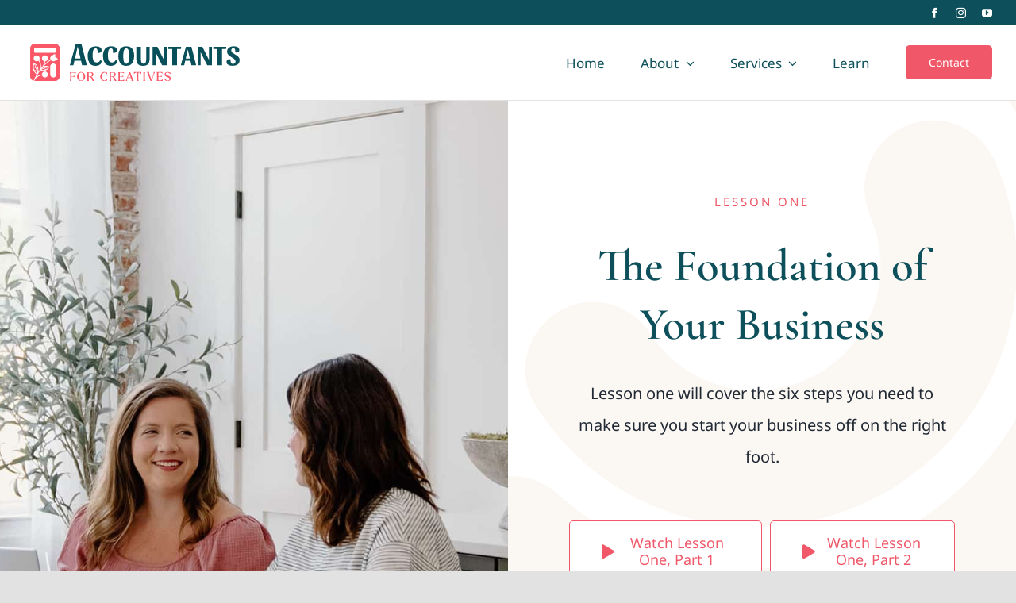

--- FILE ---
content_type: text/html; charset=UTF-8
request_url: https://amynorthardcpa.com/wp-admin/admin-ajax.php
body_size: -524
content:
<input type="hidden" id="fusion-form-nonce-717" name="fusion-form-nonce-717" value="c77ee4899d" />

--- FILE ---
content_type: text/html; charset=utf-8
request_url: https://www.google.com/recaptcha/api2/aframe
body_size: 268
content:
<!DOCTYPE HTML><html><head><meta http-equiv="content-type" content="text/html; charset=UTF-8"></head><body><script nonce="MkSOgIDz0ZxddQ-gn1r2FQ">/** Anti-fraud and anti-abuse applications only. See google.com/recaptcha */ try{var clients={'sodar':'https://pagead2.googlesyndication.com/pagead/sodar?'};window.addEventListener("message",function(a){try{if(a.source===window.parent){var b=JSON.parse(a.data);var c=clients[b['id']];if(c){var d=document.createElement('img');d.src=c+b['params']+'&rc='+(localStorage.getItem("rc::a")?sessionStorage.getItem("rc::b"):"");window.document.body.appendChild(d);sessionStorage.setItem("rc::e",parseInt(sessionStorage.getItem("rc::e")||0)+1);localStorage.setItem("rc::h",'1769189063695');}}}catch(b){}});window.parent.postMessage("_grecaptcha_ready", "*");}catch(b){}</script></body></html>

--- FILE ---
content_type: image/svg+xml
request_url: https://amynorthardcpa.com/wp-content/uploads/2025/08/Accountants_For_Creatives_Logo_Wide_Full_Color.svg
body_size: 2568
content:
<svg version="1.2" xmlns="http://www.w3.org/2000/svg" viewBox="0 0 1066 240" width="1066" height="240">
	<title>Accountants_For_Creatives_Logo_Wide_Full_Color_Rgb</title>
	<style>
		.s0 { fill: #094f59 } 
		.s1 { fill: #fa5768 } 
	</style>
	<g id="Components">
		<g id="b4a620f8-b347-4fbe-ae18-583875809075@1">
			<path id="&lt;Compound Path&gt;" fill-rule="evenodd" class="s0" d="m1006.2 43.2q11.6 0 19.6 4.2 8 4.1 8 13.5 0 5.9-3.7 9.1-3.7 3.2-9.8 3.2-4.1 0-6.9-1.5 0.9-3.3 0.9-7.7 0-5.4-2.3-8.4-2.3-3-7.4-3-4.4 0-7 2.4-2.6 2.4-2.6 6.8 0 4.6 2.4 8.1 2.4 3.5 5.9 6.1 3.5 2.5 9.7 6.1 7.2 4.3 11.7 7.6 4.5 3.4 7.6 8.5 3.1 5 3.1 12.1 0 13.3-9.3 20-9.4 6.7-24.3 6.7-12.5 0-20.9-4.4-8.5-4.4-8.5-14.3 0-5.8 3.8-9.4 3.8-3.7 9.7-3.7 4.4 0 6.9 1.5-0.9 4.2-0.9 7.1 0 13.9 11.5 13.9 5.3 0 8.7-3 3.3-3 3.3-8.1 0-4.5-2.4-8.1-2.4-3.5-6-6.1-3.6-2.6-9.6-6.2-7.3-4.3-11.7-7.7-4.5-3.3-7.6-8.4-3.2-5.1-3.2-12 0-7.9 4.3-13.5 4.3-5.6 11.4-8.5 7.2-2.9 15.6-2.9zm-35.3 2.7l-0.9 10.6h-19.1v77.6h-22.2v-77.6h-19.8v-10.6zm-91.4 88.2l-31.4-62.9v62.9h-13.9v-88.2h22.7l31.4 63v-63h13.8v88.2zm-75.4-88.2l22.6 88.2h-22.6l-5-21.8h-24.8l-4.9 21.8h-16.2l24.4-88.2zm-27.3 55.9h19.8l-10.1-42.8zm-22.3-55.8l-0.9 10.5h-19.1v77.6h-22.2v-77.6h-19.8v-10.5zm-91.4 88.1l-31.4-62.9v62.9h-13.8v-88.1h22.7l31.4 62.9v-62.9h13.7v88.1zm-59.2-36.6q0 13.4-2.7 22-2.7 8.6-9.6 13.1-6.9 4.5-19.1 4.5-17.7 0-25.3-8.4-7.7-8.4-7.7-26.8v-55.9h22.2v54.5q0 8.9 0.8 14.4 0.8 5.5 3.6 8.7 2.8 3.2 8.3 3.2 5.6 0 8.4-3.4 2.7-3.4 3.5-9.2 0.8-5.7 0.8-15.2v-53h16.8zm-112.6-54.3q19.8 0 29 12 9.2 12.1 9.2 33.6 0 22-9.3 35.1-9.3 13.1-28.9 13.1-19.4 0-28.8-12.5-9.4-12.6-9.4-34 0-21.8 9.3-34.5 9.3-12.8 28.9-12.8zm0 84.2q9 0 11.6-10.6 2.7-10.6 2.7-27.2 0-15.9-2.7-26.3-2.8-10.5-11.6-10.5-8.8 0-11.6 10.5-2.8 10.5-2.8 26.3 0 16.4 2.7 27.1 2.8 10.7 11.7 10.7zm-73.9-74.6q-8.7 0-11.3 10.1-2.7 10.1-2.7 24.5 0 15.5 4.1 24.6 4 9.1 15 9.1 6.5 0 11.2-3.3 4.7-3.4 7.4-9.6 5.2 2.5 5.2 8.8 0 6.4-4.2 10.9-4.1 4.6-10.6 6.8-6.5 2.3-13.6 2.3-19.9 0-29.1-12.7-9.2-12.7-9.2-33.8 0-22 9.6-34.7 9.6-12.6 29.7-12.6 12.1 0 20 4.4 7.9 4.4 7.9 14.3 0 5.9-3.8 9.5-3.8 3.6-9.7 3.6-4.4 0-6.9-1.5 0.9-4.2 0.9-7 0-13.7-9.9-13.7zm-115 81.3h-23l-5.1-21.8h-31.4l-5 21.8h-17l28.5-103.2h26.6zm-30.5-32.3l-13.5-57.8-13.1 57.8zm72-48.9q-8.7 0-11.3 10.1-2.7 10.1-2.7 24.5 0 15.5 4.1 24.6 4 9.1 15 9.1 6.5 0 11.2-3.4 4.7-3.3 7.4-9.6 5.2 2.5 5.2 8.8 0 6.4-4.2 11-4.1 4.5-10.6 6.8-6.5 2.3-13.6 2.3-19.9 0-29.1-12.7-9.2-12.7-9.2-33.8 0-22.1 9.6-34.7 9.6-12.6 29.7-12.6 12.1 0 20 4.4 7.9 4.4 7.9 14.3 0 5.8-3.8 9.4-3.8 3.7-9.7 3.7-4.4 0-6.9-1.5 0.9-4.3 0.9-7.1 0-13.6-9.9-13.6z"/>
			<path id="&lt;Compound Path&gt;" fill-rule="evenodd" class="s1" d="m675.5 205.7v-8h0.3c3.9 4.5 8.8 9.9 15.2 9.9 4.7 0 8.4-2.8 8.4-7.3 0-5.1-4.8-7.6-11.4-9.8-8.2-2.7-12.8-6.7-12.8-12.3 0-6 5.2-11.6 14.6-11.6 5.5 0 10.5 2.1 13.9 3.7v7.7h-0.2c-3.8-4.3-9.2-9-14.5-9-4.8 0-8 2.9-8 6.4 0 4.3 5 6.9 12.1 9.3 8.6 3.2 12.1 7.6 12.1 13.2 0 8.1-6.9 12-14.7 12-5 0-10.1-1.8-15-4.2zm-9.7-3.6v7.1h-28.4v-0.1c0.3-1.3 1.2-4.8 1.2-8.3v-25.1c0-3.5-0.9-7-1.2-8.3v-0.2h28.2v7.1h-0.2c-1.6-1.1-5.9-4.9-10.2-4.9h-10.2v17.3h6.1c4.1 0 8.2-1.7 9.7-2.1h0.3v6.1h-0.3c-1.5-0.4-5.6-2.1-9.7-2.1h-6.1v18.5h10.3c4.4 0 8.7-3.9 10.3-5zm-36.7-34.7c-0.7 1.1-3 5.8-4.6 10.1l-11.2 31.7h-5.7l-12.6-33.3c-1.3-3.6-3.3-7-4.1-8.4v-0.3h10.3v0.3c-0.4 1.3-0.5 4.9 0.8 8.5l10.6 28.3 9.4-26.6c1.5-4.3 1.1-8.6 0.5-10.2v-0.3h6.6zm-56 41.7c0.2-1.3 1.2-4.8 1.2-8.3v-25.1c0-3.5-1-7-1.2-8.3v-0.1h8.9v0.1c-0.3 1.3-1.3 4.8-1.3 8.3v25.1c0 3.5 1 7 1.3 8.3v0.2h-8.9zm-9.7-32.8h-0.2c-1.4-1.1-5.7-6.9-9.9-6.9h-4v31.4c0 3.5 1 7 1.3 8.3v0.1h-9v-0.1c0.3-1.3 1.3-4.8 1.3-8.3v-31.4h-4.1c-4.2 0-8.4 5.8-9.8 6.9h-0.3v-9.1h34.7zm-36.5 32.8v0.2h-10.2v-0.2c0.4-1.4 0.5-5-0.9-8.6l-2-5.5h-16.2l-1.4 3.9c-1.6 4.2-1.1 8.5-0.5 10.2v0.2h-6.7v-0.2c1.2-1.8 3-5.8 4.5-10.1l9.4-25.9c0.9-2.4 0.2-4.8-0.3-5.7v-0.1h7.6l12.6 33.3c1.4 3.6 2.5 6.3 4.1 8.5zm-14-16.4l-7.5-19.6-7 19.6zm-31.7 9.5v7.1h-28.4v-0.2c0.3-1.3 1.2-4.8 1.2-8.3v-25.1c0-3.5-0.9-7-1.2-8.2v-0.2h28.2v7.1h-0.2c-1.6-1.1-5.9-5-10.2-5h-10.2v17.3h6.1c4.1 0 8.2-1.6 9.7-2.1h0.3v6.2h-0.3c-1.5-0.5-5.6-2.2-9.7-2.2h-6.1v18.5h10.3c4.4 0 8.7-3.8 10.3-4.9zm-36.4 6.9v0.2h-7.7c-1.5-1.6-4-7-5.8-11.1-1.9-4.5-4.7-7.5-8.2-8.3-3 0-2.6 0-5.2 0v10.9c0 3.5 1 7 1.3 8.3v0.2h-8.9v-0.2c0.3-1.3 1.2-4.8 1.2-8.3v-25.1c0-3.5-0.9-7-1.2-8.2v-0.2h16.9c8.2 0 13.6 4.2 13.6 11 0 6.5-4.7 10.2-11 11 3 0.9 5.5 2.7 7.2 5.9 3.5 7.2 4.5 10.5 7.8 13.9zm-19.9-21.3c5.4 0 9-2.9 9-9.2 0-6.1-3.2-9.3-8.7-9.3h-7.3v18.5zm-58.2 0.5c0-12.8 8.6-21.6 19.8-21.6 3.8 0 8.5 1 13.3 2.8v8.3h-0.4c-2.7-4.1-7.1-8.8-12.5-8.8-7.5 0-12.9 8.6-12.9 19.3 0 10.9 6 19.4 13 19.4 4.7 0 9.4-4.3 12.4-8.8h0.4v8.3c-4.3 1.6-9 2.8-13.5 2.8-10.8 0-19.6-8.9-19.6-21.7zm-28.7 20.8v0.2h-7.7c-1.5-1.6-4-7-5.8-11.1-1.9-4.5-4.7-7.5-8.2-8.3-3 0-2.6 0-5.2 0v10.9c0 3.5 1 7 1.3 8.3v0.2h-8.9v-0.2c0.3-1.3 1.2-4.8 1.2-8.3v-25.1c0-3.5-0.9-7-1.2-8.2v-0.2h16.9c8.2 0 13.6 4.2 13.6 11 0 6.5-4.7 10.2-11 11 3 0.9 5.5 2.7 7.2 5.9 3.5 7.2 4.4 10.5 7.8 13.9zm-19.9-21.3c5.4 0 9-2.9 9-9.2 0-6.1-3.3-9.3-8.7-9.3h-7.3v18.5zm-62.7 0.3c0-12.5 8.8-21.4 19.4-21.4 10.6 0 19.4 8.9 19.4 21.4 0 12.6-8.8 21.9-19.4 21.9-10.6 0-19.4-9.3-19.4-21.9zm31.6 0c0-9.7-4.6-19.2-12.2-19.2-7.6 0-12.1 9.6-12.1 19.3 0 9.7 4.5 19.6 12.1 19.6 7.6 0 12.2-9.9 12.2-19.7zm-38.1-13.9h-0.2c-1.6-1.1-5.9-4.8-10.2-4.8h-9.8v17.2h5c4.1 0 8.2-1.6 9.7-2.1h0.2v6.2h-0.2c-1.5-0.4-5.6-2.1-9.7-2.1h-5v20.7h-7.6v-0.2c0.2-1.3 1.2-4.8 1.2-8.3v-25.1c0-3.5-1-7-1.2-8.2v-0.2h27.8z"/>
			<path id="&lt;Compound Path&gt;" fill-rule="evenodd" class="s1" d="m53.7 30.9h95.1c3.2 0 6.2 0.6 9 1.8 2.9 1.2 5.5 2.9 7.7 5.1 2.2 2.2 4 4.8 5.2 7.7 1.1 2.8 1.8 5.9 1.8 9v131.8c0 3.2-0.7 6.3-1.8 9.1-1.2 2.9-3 5.5-5.2 7.7-2.2 2.1-4.8 3.9-7.7 5.1-2.8 1.2-5.8 1.8-9 1.8h-95.1q-1.7 0-3.2-0.2c0.7-1.8 1.4-3.4 2.2-5.1 3.7-8.5 12.6-14.9 20.8-18.6q6.3-2.8 13.7-4.2c1.5 6.4 7.2 11.1 14 11.1 8 0 14.4-6.4 14.4-14.4 0-7.9-6.4-14.4-14.4-14.4-7.8 0-14.1 6.2-14.4 13.9q-8 1.5-14.8 4.5-6.9 3.1-12.5 7.8c2.4-4.9 5.1-9.5 7.8-14.1q5.5-9.2 11.6-17.5c9.7 2.8 18.2 3 25.4 0.5 7.4-2.5 13.3-7.9 17.7-16.1l0.9-1.8-1.8-0.8c-8.2-4.1-15.8-4.6-23.1-2q-2.1 0.8-4.2 1.9c11.2-12.3 23.3-22.6 35.9-30.6 2 2.6 4.8 4.3 7.8 5.1 3.6 0.9 7.6 0.5 11-1.5l14.7-8.7-0.6-1.1c-1.6-2.7-3.6-4.7-6-6.1-1.8-1.1-3.9-1.7-6.2-2.1 0.8-2.1 1.2-4.3 1.2-6.5-0.1-2.7-0.8-5.4-2.5-8.1l-0.7-1.1-14.7 8.7c-3.4 2-5.7 5.3-6.6 8.9-0.8 3-0.6 6.2 0.6 9.1-9.9 6.4-19.5 14.1-28.6 23.1q1-2.8 1.7-5.7 1.1-4.2 1.7-8.5c7.4-0.6 13.1-6.8 13.1-14.4 0-7.9-6.4-14.4-14.4-14.4-7.9 0-14.4 6.5-14.4 14.4 0 7.1 5.1 13 11.8 14.2q-0.5 4-1.5 7.7c-1.6 6.2-4.3 12.9-8.5 17.7q-3.6 4.1-7 8.4c1.4-9.2 1-17.5-1.2-25q-2.4-7.9-7.4-14.4c1.8-2.4 2.8-5.4 2.8-8.6 0-7.9-6.5-14.4-14.4-14.4-8 0-14.4 6.5-14.4 14.4 0 8 6.4 14.5 14.4 14.5 3.3 0 6.4-1.2 8.9-3.1q4.4 5.8 6.4 12.7c2.2 7.3 2.5 15.7 0.8 25-0.9 4.8-0.9 5.3-3.6 9.1q-2.4 3.3-4.7 6.8 1.7-12.9-1.1-22.3-4.3-14-18.5-20.1l-1.8-0.7-0.8 1.8c-4.1 10.5-4.9 20.9-2 30.5 2.6 8.4 8.1 16.2 16.8 22.9-5.6 9.7-10.7 20-15.1 30.8q-1.1-0.3-2.1-0.7c-2.9-1.2-5.5-3-7.7-5.1-2.1-2.2-3.9-4.8-5.1-7.7-1.2-2.8-1.8-5.9-1.8-9.1v-131.8c0-3.1 0.6-6.2 1.8-9 1.2-2.9 3-5.5 5.1-7.7 2.2-2.2 4.8-3.9 7.7-5.1 2.8-1.2 5.9-1.8 9.1-1.8zm9.5 143.4c-6.5-5.1-10.9-11-13.4-17.2l11.9 8.3q0.9 4.4 1.5 8.9zm1.2-29.5q3 9.7 0.5 24-1-6.1-2.4-12l1.6-13.1q0.1 0.5 0.3 1.1zm-12-15.5q6.2 3.8 9.6 9.9l-1.3 11c-2.2-7.2-4.9-14.1-8.3-20.9zm8.6 32.5l-12.6-8.7q-1.4-5.2-1.3-10.6l11 7.8q1.7 5.7 2.9 11.5zm-11.5-32.5q4.2 8.1 7.2 17l-9.4-6.8q0.5-5 2.2-10.2zm53.5 26.4c-5.6 2-12.3 2-20 0.3q4.5-2.1 8.9-3.9l12.8 3q-0.8 0.3-1.7 0.6zm-3.3-6.6q8.6-2.9 17.2-4.8-3.7 5.8-8.8 9l-12-2.9q1.8-0.6 3.6-1.3zm-2.7-1.7q-6 2.2-12 4.8c4.8-4.9 9.5-8.2 14.3-10q1.1-0.4 2.2-0.7zm4.5-1.5l3.8-5q4.7-0.4 9.6 1.3-6.7 1.5-13.4 3.7zm47.4-95.7h-95.2c-1.2 0-2.2 0.5-3 1.3-0.8 0.8-1.3 1.9-1.3 3.1v15.4c0 1.2 0.5 2.3 1.3 3 0.8 0.8 1.8 1.3 3 1.3h95.2c1.2 0 2.2-0.5 3-1.3 0.8-0.7 1.3-1.8 1.3-3v-15.4c0-1.2-0.5-2.3-1.3-3.1-0.8-0.8-1.8-1.3-3-1.3zm6.7 89.7c0-8-6.5-14.5-14.4-14.5-8 0-14.5 6.5-14.5 14.5v38.7c0 8 6.5 14.5 14.5 14.5 7.9 0 14.4-6.5 14.4-14.5z"/>
		</g>
	</g>
</svg>